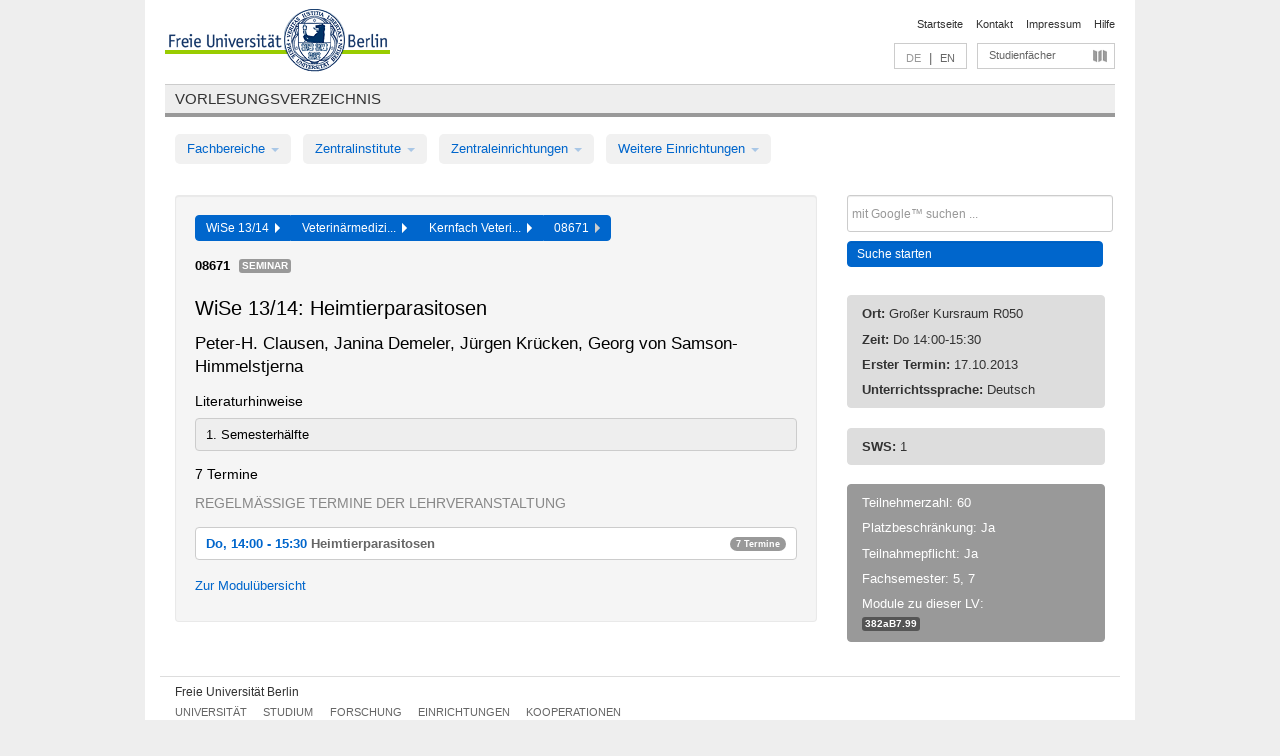

--- FILE ---
content_type: text/html
request_url: https://archiv.vv.fu-berlin.de/ws1314/de/lv/382a_k0/114393/187766/
body_size: 8676
content:
<!DOCTYPE html>
<html lang="de">
  <head>
    <meta http-equiv="X-UA-Compatible" content="IE=9"/>
    <meta charset="UTF-8"/>
    <title>Vorlesungsverzeichnis</title>
    <meta name="description" content=""/>
    <meta name="author" content=""/>

    <!-- Le HTML5 shim, for IE6-8 support of HTML elements -->
    <!--[if lt IE 9]>
        <script src="/ws1314/javascripts/html5shim/html5.js" type="text/javascript"></script>        <![endif]-->
    <script src="/ws1314/javascripts/bootstrap/jquery.js" type="text/javascript"></script>    <script src="/ws1314/javascripts/rails.js" type="text/javascript"></script>    <script src="/ws1314/addons/fancybox/jquery.fancybox-1.3.4.pack.js" type="text/javascript"></script>

        <link href="/ws1314/stylesheets/yaml/base.css" media="" rel="stylesheet" type="text/css" />

        <link href="/ws1314/stylesheets/style.css" media="" rel="stylesheet" type="text/css" />
        <link href="/ws1314/stylesheets/bootstrap/bootstrap.css" media="" rel="stylesheet" type="text/css" />

        <link href="/ws1314/addons/fancybox/jquery.fancybox-1.3.4.css" media="screen" rel="stylesheet" type="text/css" />
        <!--[if lte IE 7]>
            <link href="/ws1314/stylesheets/yaml/iehacks.css" media="" rel="stylesheet" type="text/css" />
            <link href="/ws1314/stylesheets/patches/patch.css" media="" rel="stylesheet" type="text/css" />
            <![endif]-->
  </head>

  <body>

    <div class="page_margins">
      <div class="page">

        <!-- header begin -->
        <div id="header">
          <a accesskey="O" name="seitenanfang" id="seitenanfang"></a>
          <a href="http://www.fu-berlin.de/" accesskey=="H" id="fu_logo" title="Logo der Freien Universität Berlin"><img alt="Logo der Freien Universität Berlin" src="/ws1314/images/fu_logo.gif" /></a>          <h1 class="hideme">Freie Universität Berlin</h1>

          <hr class="hideme" />

          <div id="topnav">
            <a class="skip" title="skip link" href="#content"><span class="translation_missing" title="translation missing: de.jump_to_content">Jump To Content</span></a><span class="hideme">.</span>
            <h2 class="hideme"><span class="translation_missing" title="translation missing: de.service_nav">Service Nav</span></h2>
            <ul>
              <li><a href="http://www.fu-berlin.de/" title="Zur Startseite von - Freie Universität Berlin">Startseite</a></li>
              <li><a href="http://www.fu-berlin.de/service/vv_doku/kontakt/index.html" title="">Kontakt</a></li>
              <li><a href="http://www.fu-berlin.de/redaktion/impressum/index.html" title="Impressum gem. § 5 Telemediengesetz (TMG)">Impressum</a></li>
              <li><a href="http://www.fu-berlin.de/service/vv_doku/index.html" title="Hinweise zur Benutzung des Vorlesungsverzeichnisses">Hilfe</a></li>
            </ul>
          </div>

          <div id="services">
            <div id="languages">
              <span class="lang_link_active" lang="de" title="Diese Seite ist die deutschsprachige Version">DE</span>
              &nbsp;|&nbsp;
              <a href="/ws1314/en/lv/382a_k0/114393/187766" class="lang_link" title="English version of this page">EN</a>            </div>

            <div id="service_menue">
              <a id="service_menue_link" href="#service_menu_content" title="Alle Studienfächer">Studienfächer</a>
            </div>

          </div>

        </div>
        <!-- header end -->

        <!-- main navigation begin -->
        <!-- main navigation begin -->
<div class="identity_text identity_text_border_bottom">
  <h2>
    <a href="http://www.fu-berlin.de/vv" title="Startseite">Vorlesungsverzeichnis</a>  </h2>
</div>
<ul id="main_menu" class="nav nav-pills">
    <li class="dropdown">
      <a class="dropdown-toggle" data-toggle="dropdown" href="#">
          Fachbereiche          <b class="caret"></b>
        </a>
      <ul class="non_js">
          <li><a href="/ws1314/de/999999">Allgemeine Berufsvorbereitung</a></li>          <li><a href="/ws1314/de/210000">Biologie, Chemie, Pharmazie</a></li>          <li><a href="/ws1314/de/125006">Dahlem School of Education (Zentrum für Lehrerbildung)</a></li>          <li><a href="/ws1314/de/120000">Erziehungswissenschaft und Psychologie</a></li>          <li><a href="/ws1314/de/240000">Geowissenschaften</a></li>          <li><a href="/ws1314/de/130000">Geschichts- und Kulturwissenschaften</a></li>          <li><a href="/ws1314/de/190000">Mathematik und Informatik</a></li>          <li><a href="/ws1314/de/160000">Philosophie und Geisteswissenschaften</a></li>          <li><a href="/ws1314/de/200000">Physik</a></li>          <li><a href="/ws1314/de/150000">Politik- und Sozialwissenschaften</a></li>          <li><a href="/ws1314/de/90000">Rechtswissenschaft</a></li>          <li><a href="/ws1314/de/80000">Veterinärmedizin</a></li>          <li><a href="/ws1314/de/100000">Wirtschaftswissenschaft</a></li>      </ul>
    </li>
    <li class="dropdown">
      <a class="dropdown-toggle" data-toggle="dropdown" href="#">
          Zentralinstitute          <b class="caret"></b>
        </a>
      <ul class="non_js">
          <li><a href="/ws1314/de/320000">John-F.-Kennedy-Institut für Nordamerikastudien</a></li>          <li><a href="/ws1314/de/330000">Lateinamerika-Institut</a></li>          <li><a href="/ws1314/de/310000">Osteuropa-Institut</a></li>          <li><a href="/ws1314/de/340000">ZI Dahlem School of Education</a></li>      </ul>
    </li>
    <li class="dropdown">
      <a class="dropdown-toggle" data-toggle="dropdown" href="#">
          Zentraleinrichtungen          <b class="caret"></b>
        </a>
      <ul class="non_js">
          <li><a href="/ws1314/de/530000">Margherita-von-Brentano-Zentrum (MvBZ)</a></li>          <li><a href="/ws1314/de/540000">Sprachenzentrum</a></li>          <li><a href="/ws1314/de/520000">Studienberatung und Psychologische Beratung</a></li>          <li><a href="/ws1314/de/400000">ZEDAT / UB</a></li>      </ul>
    </li>
    <li class="dropdown">
      <a class="dropdown-toggle" data-toggle="dropdown" href="#">
          Weitere Einrichtungen          <b class="caret"></b>
        </a>
      <ul class="non_js">
          <li><a href="/ws1314/de/950210">Career Service</a></li>          <li><a href="/ws1314/de/560000">Offener Hörsaal</a></li>          <li><a href="/ws1314/de/400001">Zentrum Jüdische Studien</a></li>      </ul>
    </li>
</ul>
<script type="text/javascript">
  $('#main_menu .dropdown ul').removeClass('non_js').addClass('dropdown-menu');
</script>
<!-- main navigation end -->
        <!-- main navigation end -->
        <noscript>
          <p class="alert alert-error error">Für die korrekte Darstellung der interaktiven Elemente dieser Seite aktivieren Sie bitte JavaScript!</p>
        </noscript>

        <div id="main" class="page_raster_10_off">
          <div class="subcolumns margin_top margin_bottom" style="overflow: visible">
            <div class="c70l">
  <div id="main_content" class="subc padding_top padding_right padding_bottom padding_left">

    <div class="well course">

      <div class="app_path btn-toolbar" style="margin-bottom: 9px">
        <div class="btn-group">
          <a href="/ws1314/de" class="btn vv_tooltip" title="Wintersemester 2013/14 ausgewählt">WiSe 13/14&nbsp;&nbsp;<div class="arrow"></div></a>          <a href="/ws1314/de/80000" class="btn vv_tooltip" title="Veterinärmedizin ausgewählt">Veterinärmedizi...&nbsp;&nbsp;<div class="arrow"></div></a>          <a href="/ws1314/de/module/382a_k0" class="btn vv_tooltip" title="Kernfach Veterinärmedizin ausgewählt">Kernfach Veteri...&nbsp;&nbsp;<div class="arrow"></div></a>          <span class="btn vv_tooltip this_site" title="Lehrveranstaltung ausgewählt">08671&nbsp;&nbsp;<div class="arrow"></div></span>        </div>
      </div>

      <div class="label_container">
        <b>
          08671        </b>
        <span class="category label label-info vv_tooltip" title="">
          Seminar        </span>
      </div>

      <h1>WiSe 13/14: Heimtierparasitosen </h1>
      <h2 class="instructor_name">
        Peter-H. Clausen, Janina Demeler, Jürgen Krücken, Georg von Samson-Himmelstjerna       </h2>

      <div class="courses">

        <h3>Literaturhinweise</h3>
          <div id="vv_textfield_114393_reading">
    <div class="opened_info fitting reading">
      1. Semesterhälfte           </div>
  </div>


        <h3>7 Termine</h3>
        <div class="series">




          <p class="series_name">Regelmäßige Termine der Lehrveranstaltung</p>

          <!-- Terminserie 1 -->

          <div class="accordion appointments">
            <div class="accordion-group">
              <div class="accordion-heading">
                <a class="accordion-toggle" href="#collapse_450302" data-toggle="collapse">
                  Do, 14:00 - 15:30                  <span class="course_title">Heimtierparasitosen </span>
                  <span class="badge badge-info">7 Termine</span>
                </a>
              </div>
              <div id="collapse_450302" class="accordion-body">
                <div class="accordion-inner">

                  <span id="link_to_details_450302" class="link_to_details">
                    <b class="course_date_time">
                      Do, 17.10.2013 14:00 - 15:30                    </b>
                        <br>
    <div class="course_title">Heimtierparasitosen </div>
    <div id="appointment_details_450302">
          <div class="appointment_details_container">

          <div class="appointment_details_column">
            <p>
              <b>
                Dozenten:
                <br>
              </b>
                  Prof. Dr. Peter-Henning Clausen                  <small class="phone_portal">
                        <a href="https://portal.zedat.fu-berlin.de/voip/voipPortal/phonebook/search.php?start=0&amp;max=10&amp;search=Peter-Henning%20Clausen" target="_blank" class="vv_details_tooltip" title="Nach Dozentennamen im ZEDAT Telefon-Portal suchen"><i id="lookup_user" class="icon-user"></i></a>
                  </small>
                  <br>                  Prof. Dr. Janina Demeler                  <small class="phone_portal">
                        <a href="https://portal.zedat.fu-berlin.de/voip/voipPortal/phonebook/search.php?start=0&amp;max=10&amp;search=Janina%20Demeler" target="_blank" class="vv_details_tooltip" title="Nach Dozentennamen im ZEDAT Telefon-Portal suchen"><i id="lookup_user" class="icon-user"></i></a>
                  </small>
                  <br>                  Prof. Dr. Georg von Samson-Himmelstjerna                  <small class="phone_portal">
                        <a href="https://portal.zedat.fu-berlin.de/voip/voipPortal/phonebook/search.php?start=0&amp;max=10&amp;search=Georg%20von%20Samson-Himmelstjerna" target="_blank" class="vv_details_tooltip" title="Nach Dozentennamen im ZEDAT Telefon-Portal suchen"><i id="lookup_user" class="icon-user"></i></a>
                  </small>
                  <br>                  Dr. Jürgen Krücken                  <small class="phone_portal">
                        <a href="https://portal.zedat.fu-berlin.de/voip/voipPortal/phonebook/search.php?start=0&amp;max=10&amp;search=J%FCrgen%20Kr%FCcken" target="_blank" class="vv_details_tooltip" title="Nach Dozentennamen im ZEDAT Telefon-Portal suchen"><i id="lookup_user" class="icon-user"></i></a>
                  </small>
                  <br>            </p>
          </div>
          <div class="appointment_details_column">
            <p>
              <b>
                Räume:
                <br>
              </b>
                  RvO Großer Kursraum R050 (R.-v.-Ostertag-Str. 7-13)                              </p>
          </div>
    </div>
        <i id="link_close_details_450302" class="icon-minus-sign link_mimic" title="Weniger Informationen"></i>
        <script type="text/javascript">
            $(document).ready(function () {
                $("#link_close_details_450302").click(function (event) {
                    event.stopImmediatePropagation();
                    $("#link_to_details_450302").removeClass("details_selected clearfix");
                    $('#appointment_details_450302').children('.appointment_details_container').hide();
                    $("#link_close_details_450302").hide();
                    $("#plus_sign_450302").show();
                });
                $("#link_close_details_450302").hide();
            })
        </script>
    <script type="text/javascript">
        $(document).ready(function () {
            $('.vv_details_tooltip').tooltip();
        })
    </script>

    </div>
    <i id="plus_sign_450302" class="icon-plus-sign"></i>
    <script type="text/javascript">
        $(document).ready(function() {
            $('.appointment_details_container').hide();
        });
        $("#link_to_details_450302").click(function() {
            $('#appointment_details_450302').children('.appointment_details_container').show();
            $('#link_to_details_450302').addClass('details_selected clearfix');
            $('#plus_sign_450302').hide();
            $("#link_close_details_450302").show();
        });
    </script>
                  </span>





                  <span id="link_to_details_450303" class="link_to_details">
                    <b class="course_date_time">
                      Do, 24.10.2013 14:00 - 15:30                    </b>
                        <br>
    <div class="course_title">Heimtierparasitosen </div>
    <div id="appointment_details_450303">
          <div class="appointment_details_container">

          <div class="appointment_details_column">
            <p>
              <b>
                Dozenten:
                <br>
              </b>
                  Prof. Dr. Peter-Henning Clausen                  <small class="phone_portal">
                        <a href="https://portal.zedat.fu-berlin.de/voip/voipPortal/phonebook/search.php?start=0&amp;max=10&amp;search=Peter-Henning%20Clausen" target="_blank" class="vv_details_tooltip" title="Nach Dozentennamen im ZEDAT Telefon-Portal suchen"><i id="lookup_user" class="icon-user"></i></a>
                  </small>
                  <br>                  Prof. Dr. Janina Demeler                  <small class="phone_portal">
                        <a href="https://portal.zedat.fu-berlin.de/voip/voipPortal/phonebook/search.php?start=0&amp;max=10&amp;search=Janina%20Demeler" target="_blank" class="vv_details_tooltip" title="Nach Dozentennamen im ZEDAT Telefon-Portal suchen"><i id="lookup_user" class="icon-user"></i></a>
                  </small>
                  <br>                  Prof. Dr. Georg von Samson-Himmelstjerna                  <small class="phone_portal">
                        <a href="https://portal.zedat.fu-berlin.de/voip/voipPortal/phonebook/search.php?start=0&amp;max=10&amp;search=Georg%20von%20Samson-Himmelstjerna" target="_blank" class="vv_details_tooltip" title="Nach Dozentennamen im ZEDAT Telefon-Portal suchen"><i id="lookup_user" class="icon-user"></i></a>
                  </small>
                  <br>                  Dr. Jürgen Krücken                  <small class="phone_portal">
                        <a href="https://portal.zedat.fu-berlin.de/voip/voipPortal/phonebook/search.php?start=0&amp;max=10&amp;search=J%FCrgen%20Kr%FCcken" target="_blank" class="vv_details_tooltip" title="Nach Dozentennamen im ZEDAT Telefon-Portal suchen"><i id="lookup_user" class="icon-user"></i></a>
                  </small>
                  <br>            </p>
          </div>
          <div class="appointment_details_column">
            <p>
              <b>
                Räume:
                <br>
              </b>
                  RvO Großer Kursraum R050 (R.-v.-Ostertag-Str. 7-13)                              </p>
          </div>
    </div>
        <i id="link_close_details_450303" class="icon-minus-sign link_mimic" title="Weniger Informationen"></i>
        <script type="text/javascript">
            $(document).ready(function () {
                $("#link_close_details_450303").click(function (event) {
                    event.stopImmediatePropagation();
                    $("#link_to_details_450303").removeClass("details_selected clearfix");
                    $('#appointment_details_450303').children('.appointment_details_container').hide();
                    $("#link_close_details_450303").hide();
                    $("#plus_sign_450303").show();
                });
                $("#link_close_details_450303").hide();
            })
        </script>
    <script type="text/javascript">
        $(document).ready(function () {
            $('.vv_details_tooltip').tooltip();
        })
    </script>

    </div>
    <i id="plus_sign_450303" class="icon-plus-sign"></i>
    <script type="text/javascript">
        $(document).ready(function() {
            $('.appointment_details_container').hide();
        });
        $("#link_to_details_450303").click(function() {
            $('#appointment_details_450303').children('.appointment_details_container').show();
            $('#link_to_details_450303').addClass('details_selected clearfix');
            $('#plus_sign_450303').hide();
            $("#link_close_details_450303").show();
        });
    </script>
                  </span>





                  <span id="link_to_details_450304" class="link_to_details">
                    <b class="course_date_time">
                      Do, 31.10.2013 14:00 - 15:30                    </b>
                        <br>
    <div class="course_title">Heimtierparasitosen </div>
    <div id="appointment_details_450304">
          <div class="appointment_details_container">

          <div class="appointment_details_column">
            <p>
              <b>
                Dozenten:
                <br>
              </b>
                  Prof. Dr. Peter-Henning Clausen                  <small class="phone_portal">
                        <a href="https://portal.zedat.fu-berlin.de/voip/voipPortal/phonebook/search.php?start=0&amp;max=10&amp;search=Peter-Henning%20Clausen" target="_blank" class="vv_details_tooltip" title="Nach Dozentennamen im ZEDAT Telefon-Portal suchen"><i id="lookup_user" class="icon-user"></i></a>
                  </small>
                  <br>                  Prof. Dr. Janina Demeler                  <small class="phone_portal">
                        <a href="https://portal.zedat.fu-berlin.de/voip/voipPortal/phonebook/search.php?start=0&amp;max=10&amp;search=Janina%20Demeler" target="_blank" class="vv_details_tooltip" title="Nach Dozentennamen im ZEDAT Telefon-Portal suchen"><i id="lookup_user" class="icon-user"></i></a>
                  </small>
                  <br>                  Prof. Dr. Georg von Samson-Himmelstjerna                  <small class="phone_portal">
                        <a href="https://portal.zedat.fu-berlin.de/voip/voipPortal/phonebook/search.php?start=0&amp;max=10&amp;search=Georg%20von%20Samson-Himmelstjerna" target="_blank" class="vv_details_tooltip" title="Nach Dozentennamen im ZEDAT Telefon-Portal suchen"><i id="lookup_user" class="icon-user"></i></a>
                  </small>
                  <br>                  Dr. Jürgen Krücken                  <small class="phone_portal">
                        <a href="https://portal.zedat.fu-berlin.de/voip/voipPortal/phonebook/search.php?start=0&amp;max=10&amp;search=J%FCrgen%20Kr%FCcken" target="_blank" class="vv_details_tooltip" title="Nach Dozentennamen im ZEDAT Telefon-Portal suchen"><i id="lookup_user" class="icon-user"></i></a>
                  </small>
                  <br>            </p>
          </div>
          <div class="appointment_details_column">
            <p>
              <b>
                Räume:
                <br>
              </b>
                  RvO Großer Kursraum R050 (R.-v.-Ostertag-Str. 7-13)                              </p>
          </div>
    </div>
        <i id="link_close_details_450304" class="icon-minus-sign link_mimic" title="Weniger Informationen"></i>
        <script type="text/javascript">
            $(document).ready(function () {
                $("#link_close_details_450304").click(function (event) {
                    event.stopImmediatePropagation();
                    $("#link_to_details_450304").removeClass("details_selected clearfix");
                    $('#appointment_details_450304').children('.appointment_details_container').hide();
                    $("#link_close_details_450304").hide();
                    $("#plus_sign_450304").show();
                });
                $("#link_close_details_450304").hide();
            })
        </script>
    <script type="text/javascript">
        $(document).ready(function () {
            $('.vv_details_tooltip').tooltip();
        })
    </script>

    </div>
    <i id="plus_sign_450304" class="icon-plus-sign"></i>
    <script type="text/javascript">
        $(document).ready(function() {
            $('.appointment_details_container').hide();
        });
        $("#link_to_details_450304").click(function() {
            $('#appointment_details_450304').children('.appointment_details_container').show();
            $('#link_to_details_450304').addClass('details_selected clearfix');
            $('#plus_sign_450304').hide();
            $("#link_close_details_450304").show();
        });
    </script>
                  </span>





                  <span id="link_to_details_450305" class="link_to_details">
                    <b class="course_date_time">
                      Do, 07.11.2013 14:00 - 15:30                    </b>
                        <br>
    <div class="course_title">Heimtierparasitosen </div>
    <div id="appointment_details_450305">
          <div class="appointment_details_container">

          <div class="appointment_details_column">
            <p>
              <b>
                Dozenten:
                <br>
              </b>
                  Prof. Dr. Peter-Henning Clausen                  <small class="phone_portal">
                        <a href="https://portal.zedat.fu-berlin.de/voip/voipPortal/phonebook/search.php?start=0&amp;max=10&amp;search=Peter-Henning%20Clausen" target="_blank" class="vv_details_tooltip" title="Nach Dozentennamen im ZEDAT Telefon-Portal suchen"><i id="lookup_user" class="icon-user"></i></a>
                  </small>
                  <br>                  Prof. Dr. Janina Demeler                  <small class="phone_portal">
                        <a href="https://portal.zedat.fu-berlin.de/voip/voipPortal/phonebook/search.php?start=0&amp;max=10&amp;search=Janina%20Demeler" target="_blank" class="vv_details_tooltip" title="Nach Dozentennamen im ZEDAT Telefon-Portal suchen"><i id="lookup_user" class="icon-user"></i></a>
                  </small>
                  <br>                  Prof. Dr. Georg von Samson-Himmelstjerna                  <small class="phone_portal">
                        <a href="https://portal.zedat.fu-berlin.de/voip/voipPortal/phonebook/search.php?start=0&amp;max=10&amp;search=Georg%20von%20Samson-Himmelstjerna" target="_blank" class="vv_details_tooltip" title="Nach Dozentennamen im ZEDAT Telefon-Portal suchen"><i id="lookup_user" class="icon-user"></i></a>
                  </small>
                  <br>                  Dr. Jürgen Krücken                  <small class="phone_portal">
                        <a href="https://portal.zedat.fu-berlin.de/voip/voipPortal/phonebook/search.php?start=0&amp;max=10&amp;search=J%FCrgen%20Kr%FCcken" target="_blank" class="vv_details_tooltip" title="Nach Dozentennamen im ZEDAT Telefon-Portal suchen"><i id="lookup_user" class="icon-user"></i></a>
                  </small>
                  <br>            </p>
          </div>
          <div class="appointment_details_column">
            <p>
              <b>
                Räume:
                <br>
              </b>
                  RvO Großer Kursraum R050 (R.-v.-Ostertag-Str. 7-13)                              </p>
          </div>
    </div>
        <i id="link_close_details_450305" class="icon-minus-sign link_mimic" title="Weniger Informationen"></i>
        <script type="text/javascript">
            $(document).ready(function () {
                $("#link_close_details_450305").click(function (event) {
                    event.stopImmediatePropagation();
                    $("#link_to_details_450305").removeClass("details_selected clearfix");
                    $('#appointment_details_450305').children('.appointment_details_container').hide();
                    $("#link_close_details_450305").hide();
                    $("#plus_sign_450305").show();
                });
                $("#link_close_details_450305").hide();
            })
        </script>
    <script type="text/javascript">
        $(document).ready(function () {
            $('.vv_details_tooltip').tooltip();
        })
    </script>

    </div>
    <i id="plus_sign_450305" class="icon-plus-sign"></i>
    <script type="text/javascript">
        $(document).ready(function() {
            $('.appointment_details_container').hide();
        });
        $("#link_to_details_450305").click(function() {
            $('#appointment_details_450305').children('.appointment_details_container').show();
            $('#link_to_details_450305').addClass('details_selected clearfix');
            $('#plus_sign_450305').hide();
            $("#link_close_details_450305").show();
        });
    </script>
                  </span>





                  <span id="link_to_details_450306" class="link_to_details">
                    <b class="course_date_time">
                      Do, 14.11.2013 14:00 - 15:30                    </b>
                        <br>
    <div class="course_title">Heimtierparasitosen </div>
    <div id="appointment_details_450306">
          <div class="appointment_details_container">

          <div class="appointment_details_column">
            <p>
              <b>
                Dozenten:
                <br>
              </b>
                  Prof. Dr. Peter-Henning Clausen                  <small class="phone_portal">
                        <a href="https://portal.zedat.fu-berlin.de/voip/voipPortal/phonebook/search.php?start=0&amp;max=10&amp;search=Peter-Henning%20Clausen" target="_blank" class="vv_details_tooltip" title="Nach Dozentennamen im ZEDAT Telefon-Portal suchen"><i id="lookup_user" class="icon-user"></i></a>
                  </small>
                  <br>                  Prof. Dr. Janina Demeler                  <small class="phone_portal">
                        <a href="https://portal.zedat.fu-berlin.de/voip/voipPortal/phonebook/search.php?start=0&amp;max=10&amp;search=Janina%20Demeler" target="_blank" class="vv_details_tooltip" title="Nach Dozentennamen im ZEDAT Telefon-Portal suchen"><i id="lookup_user" class="icon-user"></i></a>
                  </small>
                  <br>                  Prof. Dr. Georg von Samson-Himmelstjerna                  <small class="phone_portal">
                        <a href="https://portal.zedat.fu-berlin.de/voip/voipPortal/phonebook/search.php?start=0&amp;max=10&amp;search=Georg%20von%20Samson-Himmelstjerna" target="_blank" class="vv_details_tooltip" title="Nach Dozentennamen im ZEDAT Telefon-Portal suchen"><i id="lookup_user" class="icon-user"></i></a>
                  </small>
                  <br>                  Dr. Jürgen Krücken                  <small class="phone_portal">
                        <a href="https://portal.zedat.fu-berlin.de/voip/voipPortal/phonebook/search.php?start=0&amp;max=10&amp;search=J%FCrgen%20Kr%FCcken" target="_blank" class="vv_details_tooltip" title="Nach Dozentennamen im ZEDAT Telefon-Portal suchen"><i id="lookup_user" class="icon-user"></i></a>
                  </small>
                  <br>            </p>
          </div>
          <div class="appointment_details_column">
            <p>
              <b>
                Räume:
                <br>
              </b>
                  RvO Großer Kursraum R050 (R.-v.-Ostertag-Str. 7-13)                              </p>
          </div>
    </div>
        <i id="link_close_details_450306" class="icon-minus-sign link_mimic" title="Weniger Informationen"></i>
        <script type="text/javascript">
            $(document).ready(function () {
                $("#link_close_details_450306").click(function (event) {
                    event.stopImmediatePropagation();
                    $("#link_to_details_450306").removeClass("details_selected clearfix");
                    $('#appointment_details_450306').children('.appointment_details_container').hide();
                    $("#link_close_details_450306").hide();
                    $("#plus_sign_450306").show();
                });
                $("#link_close_details_450306").hide();
            })
        </script>
    <script type="text/javascript">
        $(document).ready(function () {
            $('.vv_details_tooltip').tooltip();
        })
    </script>

    </div>
    <i id="plus_sign_450306" class="icon-plus-sign"></i>
    <script type="text/javascript">
        $(document).ready(function() {
            $('.appointment_details_container').hide();
        });
        $("#link_to_details_450306").click(function() {
            $('#appointment_details_450306').children('.appointment_details_container').show();
            $('#link_to_details_450306').addClass('details_selected clearfix');
            $('#plus_sign_450306').hide();
            $("#link_close_details_450306").show();
        });
    </script>
                  </span>





                  <span id="link_to_details_450307" class="link_to_details">
                    <b class="course_date_time">
                      Do, 21.11.2013 14:00 - 15:30                    </b>
                        <br>
    <div class="course_title">Heimtierparasitosen </div>
    <div id="appointment_details_450307">
          <div class="appointment_details_container">

          <div class="appointment_details_column">
            <p>
              <b>
                Dozenten:
                <br>
              </b>
                  Prof. Dr. Peter-Henning Clausen                  <small class="phone_portal">
                        <a href="https://portal.zedat.fu-berlin.de/voip/voipPortal/phonebook/search.php?start=0&amp;max=10&amp;search=Peter-Henning%20Clausen" target="_blank" class="vv_details_tooltip" title="Nach Dozentennamen im ZEDAT Telefon-Portal suchen"><i id="lookup_user" class="icon-user"></i></a>
                  </small>
                  <br>                  Prof. Dr. Janina Demeler                  <small class="phone_portal">
                        <a href="https://portal.zedat.fu-berlin.de/voip/voipPortal/phonebook/search.php?start=0&amp;max=10&amp;search=Janina%20Demeler" target="_blank" class="vv_details_tooltip" title="Nach Dozentennamen im ZEDAT Telefon-Portal suchen"><i id="lookup_user" class="icon-user"></i></a>
                  </small>
                  <br>                  Prof. Dr. Georg von Samson-Himmelstjerna                  <small class="phone_portal">
                        <a href="https://portal.zedat.fu-berlin.de/voip/voipPortal/phonebook/search.php?start=0&amp;max=10&amp;search=Georg%20von%20Samson-Himmelstjerna" target="_blank" class="vv_details_tooltip" title="Nach Dozentennamen im ZEDAT Telefon-Portal suchen"><i id="lookup_user" class="icon-user"></i></a>
                  </small>
                  <br>                  Dr. Jürgen Krücken                  <small class="phone_portal">
                        <a href="https://portal.zedat.fu-berlin.de/voip/voipPortal/phonebook/search.php?start=0&amp;max=10&amp;search=J%FCrgen%20Kr%FCcken" target="_blank" class="vv_details_tooltip" title="Nach Dozentennamen im ZEDAT Telefon-Portal suchen"><i id="lookup_user" class="icon-user"></i></a>
                  </small>
                  <br>            </p>
          </div>
          <div class="appointment_details_column">
            <p>
              <b>
                Räume:
                <br>
              </b>
                  RvO Großer Kursraum R050 (R.-v.-Ostertag-Str. 7-13)                              </p>
          </div>
    </div>
        <i id="link_close_details_450307" class="icon-minus-sign link_mimic" title="Weniger Informationen"></i>
        <script type="text/javascript">
            $(document).ready(function () {
                $("#link_close_details_450307").click(function (event) {
                    event.stopImmediatePropagation();
                    $("#link_to_details_450307").removeClass("details_selected clearfix");
                    $('#appointment_details_450307').children('.appointment_details_container').hide();
                    $("#link_close_details_450307").hide();
                    $("#plus_sign_450307").show();
                });
                $("#link_close_details_450307").hide();
            })
        </script>
    <script type="text/javascript">
        $(document).ready(function () {
            $('.vv_details_tooltip').tooltip();
        })
    </script>

    </div>
    <i id="plus_sign_450307" class="icon-plus-sign"></i>
    <script type="text/javascript">
        $(document).ready(function() {
            $('.appointment_details_container').hide();
        });
        $("#link_to_details_450307").click(function() {
            $('#appointment_details_450307').children('.appointment_details_container').show();
            $('#link_to_details_450307').addClass('details_selected clearfix');
            $('#plus_sign_450307').hide();
            $("#link_close_details_450307").show();
        });
    </script>
                  </span>





                  <span id="link_to_details_450308" class="link_to_details">
                    <b class="course_date_time">
                      Do, 28.11.2013 14:00 - 15:30                    </b>
                        <br>
    <div class="course_title">Heimtierparasitosen </div>
    <div id="appointment_details_450308">
          <div class="appointment_details_container">

          <div class="appointment_details_column">
            <p>
              <b>
                Dozenten:
                <br>
              </b>
                  Prof. Dr. Peter-Henning Clausen                  <small class="phone_portal">
                        <a href="https://portal.zedat.fu-berlin.de/voip/voipPortal/phonebook/search.php?start=0&amp;max=10&amp;search=Peter-Henning%20Clausen" target="_blank" class="vv_details_tooltip" title="Nach Dozentennamen im ZEDAT Telefon-Portal suchen"><i id="lookup_user" class="icon-user"></i></a>
                  </small>
                  <br>                  Prof. Dr. Janina Demeler                  <small class="phone_portal">
                        <a href="https://portal.zedat.fu-berlin.de/voip/voipPortal/phonebook/search.php?start=0&amp;max=10&amp;search=Janina%20Demeler" target="_blank" class="vv_details_tooltip" title="Nach Dozentennamen im ZEDAT Telefon-Portal suchen"><i id="lookup_user" class="icon-user"></i></a>
                  </small>
                  <br>                  Prof. Dr. Georg von Samson-Himmelstjerna                  <small class="phone_portal">
                        <a href="https://portal.zedat.fu-berlin.de/voip/voipPortal/phonebook/search.php?start=0&amp;max=10&amp;search=Georg%20von%20Samson-Himmelstjerna" target="_blank" class="vv_details_tooltip" title="Nach Dozentennamen im ZEDAT Telefon-Portal suchen"><i id="lookup_user" class="icon-user"></i></a>
                  </small>
                  <br>                  Dr. Jürgen Krücken                  <small class="phone_portal">
                        <a href="https://portal.zedat.fu-berlin.de/voip/voipPortal/phonebook/search.php?start=0&amp;max=10&amp;search=J%FCrgen%20Kr%FCcken" target="_blank" class="vv_details_tooltip" title="Nach Dozentennamen im ZEDAT Telefon-Portal suchen"><i id="lookup_user" class="icon-user"></i></a>
                  </small>
                  <br>            </p>
          </div>
          <div class="appointment_details_column">
            <p>
              <b>
                Räume:
                <br>
              </b>
                  RvO Großer Kursraum R050 (R.-v.-Ostertag-Str. 7-13)                              </p>
          </div>
    </div>
        <i id="link_close_details_450308" class="icon-minus-sign link_mimic" title="Weniger Informationen"></i>
        <script type="text/javascript">
            $(document).ready(function () {
                $("#link_close_details_450308").click(function (event) {
                    event.stopImmediatePropagation();
                    $("#link_to_details_450308").removeClass("details_selected clearfix");
                    $('#appointment_details_450308').children('.appointment_details_container').hide();
                    $("#link_close_details_450308").hide();
                    $("#plus_sign_450308").show();
                });
                $("#link_close_details_450308").hide();
            })
        </script>
    <script type="text/javascript">
        $(document).ready(function () {
            $('.vv_details_tooltip').tooltip();
        })
    </script>

    </div>
    <i id="plus_sign_450308" class="icon-plus-sign"></i>
    <script type="text/javascript">
        $(document).ready(function() {
            $('.appointment_details_container').hide();
        });
        $("#link_to_details_450308").click(function() {
            $('#appointment_details_450308').children('.appointment_details_container').show();
            $('#link_to_details_450308').addClass('details_selected clearfix');
            $('#plus_sign_450308').hide();
            $("#link_close_details_450308").show();
        });
    </script>
                  </span>

                </div>
              </div>
            </div>
          </div>


        </div>
        <script type="text/javascript">
          $('.appointments .accordion-body').addClass("collapse");
        </script>

        <p class="link_back">
          <a href="/ws1314/de/module/382a_k0">Zur Modulübersicht</a>        </p>


      </div>

    </div>

  </div>
</div>

<div class="c30r sidebar">
  <div class="subc padding_top padding_right padding_bottom padding_left">
    <form accept-charset="UTF-8" action="/ws1314/de/_search" class="search_form" id="vv_quick_search" method="get"><div style="margin:0;padding:0;display:inline"><input name="utf8" type="hidden" value="&#x2713;" /></div><input class="search_input" id="q" name="q" placeholder="mit Google™ suchen ..." size="20" style="width: 256px; height: 27px;" type="text" /><div id="privacy_link_container" style="font-size: 11px;line-height:24px; display: none;">
  <a href="http://www.fu-berlin.de/redaktion/impressum/datenschutzhinweise#faq_06_externe_suche" title="Hinweise zum Einsatz der Google™ Suche" target="_blank">Hinweise zum Einsatz der Google™ Suche</a>
  <span style="color:rgb(92, 143, 41); font-weight:bold; cursor: pointer;" id="search-privacy-link-close" title="">X</span>
</div>
    <input class="btn btn-small btn-primary search_button" name="commit" type="submit" value="Suche starten" /></form>

<script>
  $('#q').focus(function () {
      $('#privacy_link_container').show();
  });

  $('#search-privacy-link-close').click(function () {
      $('#privacy_link_container').hide();
  });
</script>
    
<div class="alert alert-warning course_info_sidebar margin_top_em">
  <p>
    <b>Ort: </b>Großer Kursraum R050  </p>
  <p>
    <b>Zeit: </b>Do 14:00-15:30  </p>
  <p>
    <b>Erster Termin: </b>17.10.2013  </p>
  <p>
    <b>Unterrichtssprache: </b>Deutsch  </p>
</div>
  <div class="alert alert-warning course_info_sidebar">
      <p>
        <b>SWS: </b>1      </p>
  </div>


<div class="alert alert-info course_info_sidebar">
    <p>
      Teilnehmerzahl: 60    </p>
  <p>
    Platzbeschränkung: Ja  </p>
  <p>
    Teilnahmepflicht: Ja  </p>
    <p>
      Fachsemester: 5, 7    </p>
  <p>
    <div class="label_container">
      Module zu dieser LV:
      <br /><span class="label label-inverse vv_tooltip" style="text-transform: none;" title="Wahlpflichtveranstaltungen sowie fakultative Veranstaltungen">
        <a href="/ws1314/de/module/382a_k0#187766" style="color: white; text-decoration: none">382aB7.99</a>      </span>
    </div>
  </p>
</div>

  </div>
</div>
          </div>
        </div>

        <!-- footer begin -->
        <div id="footer">
          <div class="subcolumns bottom_main_nav">
            <div class="subc padding_left">
              <h3>
                <a title="Zur Startseite von: Freie Universität Berlin" href="http://www.fu-berlin.de">Freie Universität Berlin</a>
              </h3>
              <ul class="noprint">
                  <li>
                    <a href="http://www.fu-berlin.de/universitaet/index.html">Universität</a>
                  </li>
                  <li>
                    <a href="http://www.fu-berlin.de/studium/index.html">Studium</a>
                  </li>
                  <li>
                    <a href="http://www.fu-berlin.de/forschung/index.html">Forschung</a>
                  </li>
                  <li>
                    <a href="http://www.fu-berlin.de/einrichtungen/index.html">Einrichtungen</a>
                  </li>
                  <li>
                    <a href="https://www.fu-berlin.de/universitaet/kooperationen/index.html">Kooperationen</a>
                  </li>
              </ul>
            </div>
          </div>
          <div id="bottomnav" class="subcolumns box_border_top">
            <div class="subc padding_right">
              <ul>
                <li><a href="http://www.fu-berlin.de/" title="Zur Startseite von - Freie Universität Berlin">Startseite</a></li>
              	<li><a id="service_menue_link_footer" href="#service_menu_content" title="Alle Studienfächer">Studienfächer</a></li>
              	<li><a href="http://www.fu-berlin.de/service/vv_doku/kontakt/index.html" title="">Kontakt</a></li>
              	<li><a href="http://www.fu-berlin.de/redaktion/impressum/index.html" title="Impressum gem. § 5 Telemediengesetz (TMG)">Impressum</a></li>
                <li><a href="http://www.fu-berlin.de/service/vv_doku/index.html" title="Hinweise zur Benutzung des Vorlesungsverzeichnisses">Hilfe</a></li>
              </ul>
            </div>
          </div>
        </div>
        <!-- footer end -->

      </div>
    </div>

    <!-- az index begin -->
    
<script type="text/javascript">
  $(document).ready(function() {
    $("#service_menue_link, #service_menue_link_footer").fancybox({
      'overlayShow' : true,
      'scrolling' : 'yes',
      'autoDimensions' : true,
      'width' : 800,
      'overlayOpacity' : 0.6,
      'padding' : 20,
      'titleShow' : false,
      'scrolling' : 'no'
    });
  })
  function closeAZIndex() {
    $.fancybox.close();
  }
</script>

<!-- begin: Direktzugang -->
<div style="display: none;">
  <div id="service_menu_content">
    <div class="subcolumns">
      <div class="subc">
        <h3 class="pop_headline_small">Studienfächer A-Z</h3>
      </div>
    </div>
    <div class="subcolumns">        
 
        <div class="c33l">
          <div class="subc">
            <ul class="link_list_arrow_small">


                <li><a href="/ws1314/de/130000?sm=314889#62552" onclick="closeAZIndex()" title="ABV für den Fachbereich Geschichts- und Kulturwissenschaften">ABV für den Fachbereich Geschichts- u...</a></li>


                <li><a href="/ws1314/de/100000?sm=314889#61028" onclick="closeAZIndex()" title="ABV in den Bachelorstudiengängen">ABV in den Bachelorstudiengängen</a></li>


                <li><a href="/ws1314/de/540000?sm=314889#60892" onclick="closeAZIndex()" title="ABV-Angebot">ABV-Angebot</a></li>


                <li><a href="/ws1314/de/530000?sm=314889#60874" onclick="closeAZIndex()" title="AGENDA - Vorlesungsverzeichnis Gender &amp; Diversity Studies">AGENDA - Vorlesungsverzeichnis Gender...</a></li>


                <li><a href="/ws1314/de/400000?sm=314889#60862" onclick="closeAZIndex()" title="Allgemeine Berufsvorbereitung">Allgemeine Berufsvorbereitung</a></li>


                <li><a href="/ws1314/de/160000?sm=314889#67414" onclick="closeAZIndex()" title="Allgemeine Berufsvorbereitung am Fachbereich Philosophie und Geisteswissenschaften">Allgemeine Berufsvorbereitung am Fach...</a></li>


                <li><a href="/ws1314/de/999999?sm=314889#66987" onclick="closeAZIndex()" title="Allgemeine Berufsvorbereitung in den Bachelorstudiengängen">Allgemeine Berufsvorbereitung in den ...</a></li>


                <li><a href="/ws1314/de/130000?sm=314889#61262" onclick="closeAZIndex()" title="Altertumswissenschaften (WE 3)">Altertumswissenschaften (WE 3)</a></li>


                <li><a href="/ws1314/de/540000?sm=314889#60881" onclick="closeAZIndex()" title="Arabisch">Arabisch</a></li>


                <li><a href="/ws1314/de/130000?sm=314889#62544" onclick="closeAZIndex()" title="Auslaufende Studienangebote">Auslaufende Studienangebote</a></li>


                <li><a href="/ws1314/de/100000?sm=314889#61003" onclick="closeAZIndex()" title="Bachelor-Studiengänge">Bachelor-Studiengänge</a></li>


                <li><a href="/ws1314/de/200000?sm=314889#62473" onclick="closeAZIndex()" title="Bachelorstudiengang Physik">Bachelorstudiengang Physik</a></li>


                <li><a href="/ws1314/de/200000?sm=314889#62478" onclick="closeAZIndex()" title="Bachelorstudiengang Physik (Lehramt)">Bachelorstudiengang Physik (Lehramt)</a></li>


                <li><a href="/ws1314/de/520000?sm=314889#60977" onclick="closeAZIndex()" title="Beratungs- und Workshopangebot der Zentraleinrichtung Studienberatung und Psychologische Beratung">Beratungs- und Workshopangebot der Ze...</a></li>


                <li><a href="/ws1314/de/210000?sm=314889#66344" onclick="closeAZIndex()" title="Biochemie">Biochemie</a></li>


                <li><a href="/ws1314/de/190000?sm=314889#62641" onclick="closeAZIndex()" title="Bioinformatik">Bioinformatik</a></li>


                <li><a href="/ws1314/de/210000?sm=314889#66074" onclick="closeAZIndex()" title="Biologie">Biologie</a></li>


                <li><a href="/ws1314/de/210000?sm=314889#66345" onclick="closeAZIndex()" title="Chemie">Chemie</a></li>


                <li><a href="/ws1314/de/200000?sm=314889#62495" onclick="closeAZIndex()" title="Colloquien">Colloquien</a></li>


                <li><a href="/ws1314/de/100000?sm=314889#61135" onclick="closeAZIndex()" title="Colloquien">Colloquien</a></li>


                <li><a href="/ws1314/de/190000?sm=314889#335310" onclick="closeAZIndex()" title="Computational Science">Computational Science</a></li>


                <li><a href="/ws1314/de/340000?sm=314889#315324" onclick="closeAZIndex()" title="Dahlem School of Education">Dahlem School of Education</a></li>


                <li><a href="/ws1314/de/540000?sm=314889#60891" onclick="closeAZIndex()" title="Deutsch als Fremdsprache">Deutsch als Fremdsprache</a></li>


                <li><a href="/ws1314/de/100000?sm=314889#61133" onclick="closeAZIndex()" title="Doktorandenseminare">Doktorandenseminare</a></li>


                <li><a href="/ws1314/de/100000?sm=314889#61002" onclick="closeAZIndex()" title="ECTS-Grades">ECTS-Grades</a></li>


                <li><a href="/ws1314/de/190000?sm=314889#130103" onclick="closeAZIndex()" title="Einführungs- und Abschlussveranstaltungen">Einführungs- und Abschlussveranstaltu...</a></li>


                <li><a href="/ws1314/de/200000?sm=314889#62489" onclick="closeAZIndex()" title="Einführungs- und Sonderveranstaltungen">Einführungs- und Sonderveranstaltunge...</a></li>


                <li><a href="/ws1314/de/240000?sm=314889#255933" onclick="closeAZIndex()" title="Einführungs- und Sonderveranstaltungen">Einführungs- und Sonderveranstaltunge...</a></li>


                <li><a href="/ws1314/de/540000?sm=314889#60883" onclick="closeAZIndex()" title="Englisch">Englisch</a></li>


                <li><a href="/ws1314/de/120000?sm=314889#62662" onclick="closeAZIndex()" title="Erziehungswissenschaft">Erziehungswissenschaft</a></li>


                <li><a href="/ws1314/de/240000?sm=314889#62724" onclick="closeAZIndex()" title="Fachübergreifendes Studienangebot">Fachübergreifendes Studienangebot</a></li>


                <li><a href="/ws1314/de/200000?sm=314889#62492" onclick="closeAZIndex()" title="Forschungsseminare">Forschungsseminare</a></li>


                <li><a href="/ws1314/de/540000?sm=314889#60885" onclick="closeAZIndex()" title="Französisch">Französisch</a></li>


                <li><a href="/ws1314/de/160000?sm=314889#79975" onclick="closeAZIndex()" title="Friedrich Schlegel Graduiertenschule für literaturwissenschaftliche Studien">Friedrich Schlegel Graduiertenschule ...</a></li>

                   </ul>
                 </div>
                </div>
               <div class="c33l">
                 <div class="subc">
                   <ul class="link_list_arrow_small">

                <li><a href="/ws1314/de/240000?sm=314889#62693" onclick="closeAZIndex()" title="Geographie (WE 2)">Geographie (WE 2)</a></li>


                <li><a href="/ws1314/de/240000?sm=314889#62685" onclick="closeAZIndex()" title="Geologie (WE 1)">Geologie (WE 1)</a></li>


                <li><a href="/ws1314/de/130000?sm=314889#61210" onclick="closeAZIndex()" title="Geschichte (Friedrich-Meinecke-Institut - WE 1)">Geschichte (Friedrich-Meinecke-Instit...</a></li>


                <li><a href="/ws1314/de/200000?sm=314889#261980" onclick="closeAZIndex()" title="Grundschulpädagogik">Grundschulpädagogik</a></li>


                <li><a href="/ws1314/de/190000?sm=314889#62640" onclick="closeAZIndex()" title="Informatik">Informatik</a></li>


                <li><a href="/ws1314/de/160000?sm=314889#67406" onclick="closeAZIndex()" title="Institut für Allgemeine und Vergleichende Literaturwissenschaft (WE 3)">Institut für Allgemeine und Vergleich...</a></li>


                <li><a href="/ws1314/de/160000?sm=314889#67407" onclick="closeAZIndex()" title="Institut für Deutsche und Niederländische Philologie (WE 4)">Institut für Deutsche und Niederländi...</a></li>


                <li><a href="/ws1314/de/160000?sm=314889#67409" onclick="closeAZIndex()" title="Institut für Englische Philologie (WE 6)">Institut für Englische Philologie (WE...</a></li>


                <li><a href="/ws1314/de/160000?sm=314889#66657" onclick="closeAZIndex()" title="Institut für Griechische und Lateinische Philologie (WE 2)">Institut für Griechische und Lateinis...</a></li>


                <li><a href="/ws1314/de/160000?sm=314889#67411" onclick="closeAZIndex()" title="Institut für Kultur- und Medienmanagement (WE 8)">Institut für Kultur- und Medienmanage...</a></li>


                <li><a href="/ws1314/de/160000?sm=314889#58804" onclick="closeAZIndex()" title="Institut für Philosophie (WE 1)">Institut für Philosophie (WE 1)</a></li>


                <li><a href="/ws1314/de/150000?sm=314889#61202" onclick="closeAZIndex()" title="Institut für Publizistik- und Kommunikationswissenschaft">Institut für Publizistik- und Kommuni...</a></li>


                <li><a href="/ws1314/de/160000?sm=314889#67408" onclick="closeAZIndex()" title="Institut für Romanische Philologie (WE 5)">Institut für Romanische Philologie (W...</a></li>


                <li><a href="/ws1314/de/150000?sm=314889#61194" onclick="closeAZIndex()" title="Institut für Sozial- und Kulturanthropologie">Institut für Sozial- und Kulturanthro...</a></li>


                <li><a href="/ws1314/de/150000?sm=314889#61207" onclick="closeAZIndex()" title="Institut für Soziologie">Institut für Soziologie</a></li>


                <li><a href="/ws1314/de/160000?sm=314889#67410" onclick="closeAZIndex()" title="Institut für Theaterwissenschaft (WE 7)">Institut für Theaterwissenschaft (WE ...</a></li>


                <li><a href="/ws1314/de/160000?sm=314889#67412" onclick="closeAZIndex()" title="Institutsübergreifende Masterstudiengänge">Institutsübergreifende Masterstudieng...</a></li>


                <li><a href="/ws1314/de/130000?sm=314889#62551" onclick="closeAZIndex()" title="Inter- und transdisziplinärer Bereich / Komplementäre Module der Masterstudiengänge">Inter- und transdisziplinärer Bereich...</a></li>


                <li><a href="/ws1314/de/150000?sm=314889#80062" onclick="closeAZIndex()" title="Internationale Beziehungen">Internationale Beziehungen</a></li>


                <li><a href="/ws1314/de/540000?sm=314889#60886" onclick="closeAZIndex()" title="Italienisch">Italienisch</a></li>


                <li><a href="/ws1314/de/540000?sm=314889#60887" onclick="closeAZIndex()" title="Japanisch">Japanisch</a></li>


                <li><a href="/ws1314/de/130000?sm=314889#62526" onclick="closeAZIndex()" title="Judaistik (WE 5)">Judaistik (WE 5)</a></li>


                <li><a href="/ws1314/de/130000?sm=314889#62535" onclick="closeAZIndex()" title="Katholische Theologie (WE 6)">Katholische Theologie (WE 6)</a></li>


                <li><a href="/ws1314/de/130000?sm=314889#61215" onclick="closeAZIndex()" title="Kunsthistorisches Institut (WE 2)">Kunsthistorisches Institut (WE 2)</a></li>


                <li><a href="/ws1314/de/330000?sm=314889#60986" onclick="closeAZIndex()" title="Lateinamerikastudien">Lateinamerikastudien</a></li>


                <li><a href="/ws1314/de/120000?sm=314889#62674" onclick="closeAZIndex()" title="Lehramt">Lehramt</a></li>


                <li><a href="/ws1314/de/190000?sm=314889#298590" onclick="closeAZIndex()" title="Lehramt für Informatik">Lehramt für Informatik</a></li>


                <li><a href="/ws1314/de/190000?sm=314889#298544" onclick="closeAZIndex()" title="Lehramt für Mathematik">Lehramt für Mathematik</a></li>


                <li><a href="/ws1314/de/125006?sm=314889#336561" onclick="closeAZIndex()" title="Lehramt Gymnasium – Quereinstieg">Lehramt Gymnasium – Quereinstieg</a></li>


                <li><a href="/ws1314/de/125006?sm=314889#62584" onclick="closeAZIndex()" title="Lehramtsbezogene Berufswissenschaft im Bachelor">Lehramtsbezogene Berufswissenschaft i...</a></li>


                <li><a href="/ws1314/de/125006?sm=314889#62586" onclick="closeAZIndex()" title="Lehramtsmasterstudiengang (Master of Education) 120 LP">Lehramtsmasterstudiengang (Master of ...</a></li>


                <li><a href="/ws1314/de/125006?sm=314889#62602" onclick="closeAZIndex()" title="Lehramtsmasterstudiengang (Master of Education) 60 LP">Lehramtsmasterstudiengang (Master of ...</a></li>


                <li><a href="/ws1314/de/200000?sm=314889#62484" onclick="closeAZIndex()" title="Lehramtsmasterstudiengänge Physik">Lehramtsmasterstudiengänge Physik</a></li>


                <li><a href="/ws1314/de/210000?sm=314889#66081" onclick="closeAZIndex()" title="Lehrveranstaltungen für andere Studiengänge / Fachbereiche">Lehrveranstaltungen für andere Studie...</a></li>

                   </ul>
                 </div>
                </div>
               <div class="c33l">
                 <div class="subc">
                   <ul class="link_list_arrow_small">

                <li><a href="/ws1314/de/400000?sm=314889#60867" onclick="closeAZIndex()" title="Lernangebote zum Erwerb von Informationskompetenz">Lernangebote zum Erwerb von Informati...</a></li>


                <li><a href="/ws1314/de/400000?sm=314889#60865" onclick="closeAZIndex()" title="Lernangebote zum Erwerb von IT-Kompetenz">Lernangebote zum Erwerb von IT-Kompet...</a></li>


                <li><a href="/ws1314/de/125006?sm=314889#256197" onclick="closeAZIndex()" title="Masterstudiengang für das Lehramt an Grundschulen">Masterstudiengang für das Lehramt an ...</a></li>


                <li><a href="/ws1314/de/125006?sm=314889#256198" onclick="closeAZIndex()" title="Masterstudiengang für ein Lehramt an Gymnasien">Masterstudiengang für ein Lehramt an ...</a></li>


                <li><a href="/ws1314/de/125006?sm=314889#256199" onclick="closeAZIndex()" title="Masterstudiengang für ein Lehramt an Integrierten Sekundarschulen">Masterstudiengang für ein Lehramt an ...</a></li>


                <li><a href="/ws1314/de/200000?sm=314889#62482" onclick="closeAZIndex()" title="Masterstudiengang Physik">Masterstudiengang Physik</a></li>


                <li><a href="/ws1314/de/100000?sm=314889#61104" onclick="closeAZIndex()" title="Masterstudiengänge">Masterstudiengänge</a></li>


                <li><a href="/ws1314/de/190000?sm=314889#62618" onclick="closeAZIndex()" title="Mathematik">Mathematik</a></li>


                <li><a href="/ws1314/de/240000?sm=314889#62709" onclick="closeAZIndex()" title="Meteorologie (WE 3)">Meteorologie (WE 3)</a></li>


                <li><a href="/ws1314/de/950210?sm=314889#60877" onclick="closeAZIndex()" title="Modulangebot für die Allgemeine Berufsvorbereitung (ABV) in Bachelorstudiengängen">Modulangebot für die Allgemeine Beruf...</a></li>


                <li><a href="/ws1314/de/100000?sm=314889#61099" onclick="closeAZIndex()" title="Modulangebote">Modulangebote</a></li>


                <li><a href="/ws1314/de/530000?sm=314889#60869" onclick="closeAZIndex()" title="Modulangebote zur Gender- und Diversity-Kompetenz für die Allgemeine Berufsvorbereitung (ABV) in Bachelorstudiengängen">Modulangebote zur Gender- und Diversi...</a></li>


                <li><a href="/ws1314/de/320000?sm=314889#63319" onclick="closeAZIndex()" title="Nordamerikastudien">Nordamerikastudien</a></li>


                <li><a href="/ws1314/de/560000?sm=314889#94649" onclick="closeAZIndex()" title="Offener Hörsaal">Offener Hörsaal</a></li>


                <li><a href="/ws1314/de/130000?sm=314889#62512" onclick="closeAZIndex()" title="Ostasien und Vorderer Orient (WE 4)">Ostasien und Vorderer Orient (WE 4)</a></li>


                <li><a href="/ws1314/de/310000?sm=314889#62763" onclick="closeAZIndex()" title="Osteuropastudien">Osteuropastudien</a></li>


                <li><a href="/ws1314/de/150000?sm=314889#66040" onclick="closeAZIndex()" title="Otto-Suhr-Institut für Politikwissenschaft">Otto-Suhr-Institut für Politikwissens...</a></li>


                <li><a href="/ws1314/de/540000?sm=314889#68898" onclick="closeAZIndex()" title="Persisch ABV Fachnahe Zusatzqualifikation ">Persisch ABV Fachnahe Zusatzqualifika...</a></li>


                <li><a href="/ws1314/de/210000?sm=314889#62759" onclick="closeAZIndex()" title="Pharmazie">Pharmazie</a></li>


                <li><a href="/ws1314/de/540000?sm=314889#60888" onclick="closeAZIndex()" title="Portugiesisch">Portugiesisch</a></li>


                <li><a href="/ws1314/de/130000?sm=314889#62549" onclick="closeAZIndex()" title="Promotionsstudien FB Geschichts- und Kulturwissenschaft">Promotionsstudien FB Geschichts- und ...</a></li>


                <li><a href="/ws1314/de/120000?sm=314889#62652" onclick="closeAZIndex()" title="Psychologie">Psychologie</a></li>


                <li><a href="/ws1314/de/90000?sm=314889#72970" onclick="closeAZIndex()" title="Rechtswissenschaft">Rechtswissenschaft</a></li>


                <li><a href="/ws1314/de/130000?sm=314889#62546" onclick="closeAZIndex()" title="Religionswissenschaft (WE 8)">Religionswissenschaft (WE 8)</a></li>


                <li><a href="/ws1314/de/540000?sm=314889#60889" onclick="closeAZIndex()" title="Russisch">Russisch</a></li>


                <li><a href="/ws1314/de/540000?sm=314889#60890" onclick="closeAZIndex()" title="Spanisch">Spanisch</a></li>


                <li><a href="/ws1314/de/100000?sm=314889#61001" onclick="closeAZIndex()" title="Studienfachberatung">Studienfachberatung</a></li>


                <li><a href="/ws1314/de/540000?sm=314889#68900" onclick="closeAZIndex()" title="Türkisch">Türkisch</a></li>


                <li><a href="/ws1314/de/130000?sm=314889#251886" onclick="closeAZIndex()" title="Tutoren- und Mentorenprogramm am FB Geschichts- und Kulturwissenschaften">Tutoren- und Mentorenprogramm am FB G...</a></li>


                <li><a href="/ws1314/de/210000?sm=314889#66346" onclick="closeAZIndex()" title="Veranstaltungen für Promovenden etc.">Veranstaltungen für Promovenden etc.</a></li>


                <li><a href="/ws1314/de/200000?sm=314889#72373" onclick="closeAZIndex()" title="Veranstaltungen für Studierende mit Physik als Nebenfach">Veranstaltungen für Studierende mit P...</a></li>


                <li><a href="/ws1314/de/80000?sm=314889#66328" onclick="closeAZIndex()" title="Veterinärmedizin">Veterinärmedizin</a></li>


                <li><a href="/ws1314/de/400001?sm=314889#105364" onclick="closeAZIndex()" title="Zentrum Jüdische Studien Berlin-Brandenburg">Zentrum Jüdische Studien Berlin-Brand...</a></li>


                <li><a href="/ws1314/de/160000?sm=314889#72933" onclick="closeAZIndex()" title="Zusätzliche Lehrveranstaltungen für Austauschstudierende">Zusätzliche Lehrveranstaltungen für A...</a></li>
            </ul>
                   
         </div>

      </div>
    </div>
  </div>
</div>
<!-- end: Direktzugang -->
  
    <!-- az index end -->

    <!-- email begin -->
    <!-- begin: Email -->
<script type="text/javascript">
  $(document).ready(function() {
    $("#link_to_email").fancybox({
      'overlayShow' : true,
      'overlayOpacity' : 0.6,
      'padding' : 20,
      'titleShow' : false,
      'type' : 'iframe',
      'height': 540,
      'scrolling' : 'auto'
    });
  })
</script>
<!-- end: Email -->
      <!-- email end -->

    <!-- JavaScript -->
    <script src="/ws1314/javascripts/bootstrap/bootstrap-transition.js" type="text/javascript"></script>
    <script src="/ws1314/javascripts/bootstrap/bootstrap-alert.js" type="text/javascript"></script>
    <script src="/ws1314/javascripts/bootstrap/bootstrap-dropdown.js" type="text/javascript"></script>
    <script src="/ws1314/javascripts/bootstrap/bootstrap-tooltip.js" type="text/javascript"></script>
    <script src="/ws1314/javascripts/bootstrap/bootstrap-popover.js" type="text/javascript"></script>
    <script src="/ws1314/javascripts/bootstrap/bootstrap-collapse.js" type="text/javascript"></script>
    <script src="/ws1314/javascripts/hook.js" type="text/javascript"></script>

    <script type="text/javascript">
      var isEnhanced = true;
      $(window).resize(function(){
        closePopup();
      });
      $(document).ready(function() {
        $('.vv_tooltip').tooltip();
      })
      function closePopup() {
        if ($('.popover').length == 1) {
          $('.popover').fadeOut(1, function() {
            $('i').filter(function() {return this.id.match(/open_close_/);}).removeClass('icon-remove-sign').addClass('icon-plus-sign');
            $('.filter_button').find('i').removeClass('icon-remove-sign').addClass('icon-plus-sign');
            $(this).remove();
          });
        }
      }
      function submitSearchForm() {
        $('#query').focus();
        var searchLength = $('#query').val().length;
        if (searchLength >= 3) {
          $('#vv_quick_search').submit();
        } else {
          $('#vv_search_warning').show();
          closePopup();
        }
      }
    </script>

  </body>
</html>
